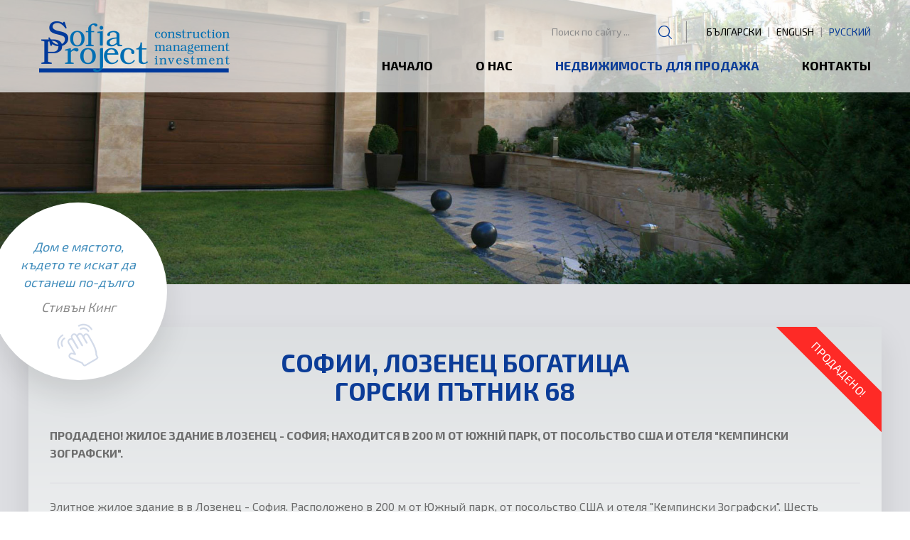

--- FILE ---
content_type: text/html; charset=utf-8
request_url: https://sofiaproject.com/ru/properties/6-sofiia-lozenec-bogaticagorski-patnik-68
body_size: 9778
content:

<!doctype html>
<html>
<head><meta charset="utf-8" /><title>
	СОФИИ, ЛОЗЕНЕЦ БОГАТИЦА ГОРСКИ ПЪТНИК 68
</title><meta name="description" content="
	ПРОДАДЕНО! ЖИЛОЕ ЗДАНИЕ В ЛОЗЕНЕЦ - СОФИЯ; НАХОДИТСЯ В 200 М ОТ ЮЖНIЙ ПАРК, ОТ ПОСОЛЬСТВО США И ОТЕЛЯ &amp;quot;КЕМПИНСКИ ЗОГРАФСКИ&amp;quot;.
" /><link rel="icon" href="/favicon.ico" type="image/x-icon" /><link rel="shortcut icon" href="/favicon.ico" type="image/x-icon" /><link rel="icon" href="/images/favicon.png" type="image/png" /><link rel="shortcut icon" href="/images/favicon.png" type="image/png" /><meta name="viewport" content="width=device-width, initial-scale=1.0" /><link href="https://fonts.googleapis.com/css?family=Exo+2:400,700,900&amp;subset=cyrillic" rel="stylesheet" /><link href="/style.css" rel="stylesheet" /><link href="/responsivemenu.css" rel="stylesheet" />

<script src="/jquery-1.11.2.min.js"></script>
<script src="/jquery.cycle2.min.js"></script>

<link rel="stylesheet" href="/fancybox/jquery.fancybox.css" />
<script src="/fancybox/jquery.fancybox.min.js"></script>

<script src="/javascripts.js"></script>

<meta name="theme-color" content="#4d5763" /></head>
<body>



<div class="contoverallslide contoverallslideinside">
	<div class="cycle-slideshow slideshowinside" 
    	data-cycle-fx="fadeout"
        data-cycle-timeout="5000"
        data-cycle-speed="1500"
        data-cycle-prev=".cycleprev"
        data-cycle-next=".cyclenext"
        data-cycle-slides=".slide"
    >
<div class="slide slideinside" style="background-image:url(/img/2011170912311546.jpg);">&nbsp;</div><div class="slide slideinside" style="background-image:url(/img/1611170127405.jpg);">&nbsp;</div><div class="slide slideinside" style="background-image:url(/img/171117114322IMG_4587.JPG);">&nbsp;</div><div class="slide slideinside" style="background-image:url(/img/201117091243154.jpg);">&nbsp;</div><div class="slide slideinside" style="background-image:url(/img/1611170128063.jpg);">&nbsp;</div><div class="slide slideinside" style="background-image:url(/img/1611170128114.jpg);">&nbsp;</div>
		<a href="#" class="cyclenext" title="Next">&nbsp;</a>
        <a href="#" class="cycleprev" title="Previous">&nbsp;</a>
                                                 
   </div>

	<div class="contoverallup">
        <div class="contall">    
            <div class="call contallpadding relative">  
                <div class="clogo">
                    <a href="/"><img src="/images/logo.png" alt="SOFIA PROJECT - строительство, управление, инвестиций" title="SOFIA PROJECT - строительство, управление, инвестиций"></a>
                </div> 
                <div class="clangs">
                    <a href="/" class="langdrug">Български</a> &nbsp; | &nbsp; <a href="/en/" class="langdrug">English</a> &nbsp; | &nbsp; <a href="/ru/">Русский</a>
                </div>    
                <div class="cupsearch">
                    <form name="frmSearch" method="get" action="/ru/search.aspx">
                        <div class="searchinput"><input type="text" name="q" placeholder="Поиск по сайту ..."></div>
                        <a href="javascript:document.frmSearch.submit();" class="searchbuton" title="Поиск">&nbsp;</a>
                    </form>
                </div>                                             
                 <div class="cmenu">
                 	<nav id="menu">
                    	<ul id="nav">

<li><a href="/ru/">НАЧАЛО</a></li><li><a href="/ru/pages-1-za-nas">О нас</a></li><li><a href="/ru/properties" class="selected">Недвижимость для продажа</a></li><li><a href="/ru/contacts.aspx">Контакты</a></li>

                        </ul>
                    </nav>
                </div>
            </div>
        </div>
    </div>
</div>






<div class="contoverallmain">
	<div class="contall relative">    
    	<div class="call whitebackground gradientbackground margindown">  

            	<H1>СОФИИ, ЛОЗЕНЕЦ БОГАТИЦА<br>ГОРСКИ ПЪТНИК 68</H1>
				<p><strong><p>
	ПРОДАДЕНО! ЖИЛОЕ ЗДАНИЕ В ЛОЗЕНЕЦ - СОФИЯ; НАХОДИТСЯ В 200 М ОТ ЮЖНIЙ ПАРК, ОТ ПОСОЛЬСТВО США И ОТЕЛЯ &quot;КЕМПИНСКИ ЗОГРАФСКИ&quot;.</p>
</strong></p>
				<hr>
				<p>
	Элитное жилое здание в в Лозенец - София. Расположено в 200 м от Южный парк, от посольство США и отеля &quot;Кемпински Зографски&quot;. Шесть этажное здание. На приземном этаже находятса магазины, а на цокольном уровне - паркинг. На каждом жилых этажей будут находится по 2 до 3 квартиры. Всего проект предусматривает 15 квартир.</p>
<h4>
	Акта 16!</h4>
<h4>
	The building was COMPLETELY SOLD!</h4>

				
				
				<div class="clear">&nbsp;</div>
				<div class="contoverall columns"><div class="imagecontainer"><img src="/showimage.aspx?img=271117114105IMG_4684.jpg&amp;w=600&amp;h=600" alt="" data-fancybox="group" data-src="/img/271117114105IMG_4684.jpg"></div><div class="imagecontainer"><img src="/showimage.aspx?img=2711171143352311170100345654.JPG&amp;w=600&amp;h=600" alt="" data-fancybox="group" data-src="/img/2711171143352311170100345654.JPG"></div><div class="imagecontainer"><img src="/showimage.aspx?img=2711171143432411170422491(161).jpg&amp;w=600&amp;h=600" alt="" data-fancybox="group" data-src="/img/2711171143432411170422491(161).jpg"></div><div class="imagecontainer"><img src="/showimage.aspx?img=271117114354IMG_4678.jpg&amp;w=600&amp;h=600" alt="" data-fancybox="group" data-src="/img/271117114354IMG_4678.jpg"></div><div class="imagecontainer"><img src="/showimage.aspx?img=271117114400IMG_4633.jpg&amp;w=600&amp;h=600" alt="" data-fancybox="group" data-src="/img/271117114400IMG_4633.jpg"></div><div class="imagecontainer"><img src="/showimage.aspx?img=2711171144082411170421481(208).jpg&amp;w=600&amp;h=600" alt="" data-fancybox="group" data-src="/img/2711171144082411170421481(208).jpg"></div><div class="imagecontainer"><img src="/showimage.aspx?img=2711171144582411170421531(212).jpg&amp;w=600&amp;h=600" alt="" data-fancybox="group" data-src="/img/2711171144582411170421531(212).jpg"></div><div class="imagecontainer"><img src="/showimage.aspx?img=271117114508241117042200SDC16982.JPG&amp;w=600&amp;h=600" alt="" data-fancybox="group" data-src="/img/271117114508241117042200SDC16982.JPG"></div><div class="imagecontainer"><img src="/showimage.aspx?img=271117114513241117042204SDC16984.JPG&amp;w=600&amp;h=600" alt="" data-fancybox="group" data-src="/img/271117114513241117042204SDC16984.JPG"></div></div>
					
				
				<div class="sold">ПРОДАДЕНО!</div>
                                                                       
        </div>
    	<div class="call centered whitebackground">  
			<img src="/images/ksb.jpg" alt="ЧЛЕН БОЛГАРСКОЙ СТРОИТЕЛЬНОЙ КАМЕРЫ" title="ЧЛЕН БОЛГАРСКОЙ СТРОИТЕЛЬНОЙ КАМЕРЫ" class="ksb">                                                                       
        </div>
		<div id="citat" class="citat" title="Дом е мястото, където те искат да останеш по-дълго<span>Стивън Кинг</span>">Дом е мястото, където те искат да останеш по-дълго<span>Стивън Кинг</span></div>

    </div>
</div>

   

<script type="text/javascript" src="//code.jquery.com/ui/1.9.2/jquery-ui.js"></script>

<script type='text/javascript'>

$(document).ready(function() {
    $("#citat").fadeIn(1500); 	
});

$(window).load(function(){
	$(function () {

		$('#citat').draggable({
			 stop: function( event, ui ) {
				$(this).fadeOut(300); 
			 }
		});

	});
});

</script>



<div class="contoveralldown">
	<div class="contall">    
    	<div class="call contallpadding">  
			<div class="downcont">
            	<div class="contacticon contacticonhome">
<p>
	SOFIA PROJECT<br />
	гр. София 1606, Болгария<br />
	Бул. Македония 15, Партер</p>
				
				</div>
            </div>	
			<div class="downcont">
                <div class="contacticon contacticontel">
<p>
	+359 2 852 4261</p>
<p>
	+359 885 510 358<br />
	&nbsp;</p>
				
				
				</div>
            </div>	  
			<div class="downcont">
                <div class="contacticon contacticonemail"><p><a href="mailto:info@sofiaproject.com">info@sofiaproject.com</a></p></div>
            </div>	              
			<div class="downcont">
                <div class="contacticon contacticonfacebook"><p><a href="https://www.facebook.com/sofiaprojects/" target="_blank" class="facebook">Sofia Project Facebook</a></p></div>                
            </div>	                         		
         </div>
    	<div class="call contallpadding">  
			<div class="socials">
                <img src="/images/socials.png">
            </div>	    			
            <div class="downcont">
            	<p><a href="https://www.webdesignbg.com" target="_blank" class="webdesignbg">WebDesignBG</a> &nbsp; &nbsp; <a href="/admin"> &nbsp; </a></p>
            </div>        		
         </div>         
    </div>
</div>

</body>
</html>

--- FILE ---
content_type: text/css
request_url: https://sofiaproject.com/style.css
body_size: 19385
content:
* {
	margin:0;
	padding:0;
	text-decoration:none;
	-webkit-box-sizing: border-box;
	-moz-box-sizing: border-box;
	box-sizing: border-box;  
	font-family: "Exo 2", Tahoma, Verdana, Arial, Helvetica, sans-serif;
}	
b, strong {
	font-weight:700;
}
.black {
	font-weight:900;
}
.normal {
	font-weight:400;
}
.relative {
	position:relative;
}
.white {
	color:white;
}
.red {
	background:red;
}
.colorred {
	color:#990000;
}
nav { 
	display: block; 
}
p, ul {
	margin-bottom:10px;	
}
p {
	line-height:25px;
}
ul li {
	list-style: circle;
	margin-left:20px;
}
.clear {
	clear:both:
	width:100%;
	display:block;
}
.centered {
	text-align:center;
}
hr {
	background:url(images/line.png) repeat-x left center;
	border: 0px;
	height: 40px;
	width: 100%;
}
img {
	border:0;
	width:100%;
}
body, html {
	width: 100%;
	min-height: 100%;
	background:white;
}
body, td {
	font-size:16px;	
	font-weight: 400;
	color:#6d6d6d;
}
td, th {
	padding:2px;
}
th {
	font-size: 16px;
	font-weight: 500;
	background-color: #0b3c97;
	color: white;
	height: 34px;
	line-height: 34px;
	text-align: center;
	vertical-align:middle;
}
.th {
	font-size: 16px;
	font-weight: 500;
	background-color: #0b3c97;
	color: white;
	width:100%;
	height: 34px;
	line-height: 34px;
	text-align: center;
	vertical-align:middle;
	display:block;
	float:left;
	margin-bottom:5px;
	margin-top:5px;
	border-radius: 5px;
	-moz-border-radius: 5px;
	-webkit-border-radius: 5px;
	-o-border-radius: 5px; 	
}
a {
	color:#0b3c97;
}
a:hover {
	color:black;
}
a, a:hover {
	transition: color 0.5s ease, font-size 0.5s ease;
	-moz-transition: color 0.5s ease, font-size 0.5s ease;
	-webkit-transition: color 0.5s ease, font-size 0.5s ease;
	-o-transition: color 0.5s ease, font-size 0.5s ease;
}
input, select, textarea, .input {
	font-size:16px;	
	font-weight:400;
	color:#6d6d6d;
	background-color: white;
	padding:9px;
	border:1px inset #dee4ea;
	border-radius:3px;
	-moz-border-radius:3px;
	-webkit-border-radius:3px;
	-o-border-radius:3px;	
}
input:focus, select:focus, textarea:focus {
	border: 1px solid #e4e4e4;
	outline: none;
}
.contoverall {
	width: 100%;
	display: block;
	float: left;
}
.contoverallgray {
	width: 100%;
	display: block;
	float: left;
  background: #ededed;
}
.contoverallgradient {
	width: 100%;
	display: block;
	float: left;
  background: #ededed;
/* Permalink - use to edit and share this gradient: http://colorzilla.com/gradient-editor/#000000+0,4d5763+50,000000+100&0+1,1+50,0+100 */
background: -moz-linear-gradient(left, rgba(0,0,0,0) 0%, rgba(4,4,2,0) 1%, rgba(220,191,119,1) 50%, rgba(0,0,0,0) 100%); /* FF3.6-15 */
background: -webkit-linear-gradient(left, rgba(0,0,0,0) 0%,rgba(4,4,2,0) 1%,rgba(220,191,119,1) 50%,rgba(0,0,0,0) 100%); /* Chrome10-25,Safari5.1-6 */
background: linear-gradient(to right, rgba(0,0,0,0) 0%,rgba(4,4,2,0) 1%,rgba(220,191,119,1) 50%,rgba(0,0,0,0) 100%); /* W3C, IE10+, FF16+, Chrome26+, Opera12+, Safari7+ */
filter: progid:DXImageTransform.Microsoft.gradient( startColorstr='#00000000', endColorstr='#00000000',GradientType=1 ); /* IE6-9 */
}
.contoverallblack {
	width: 100%;
	display: block;
	float: left;
 	background:#080601;
 }
.contall {
	width: 1200px;
	display: block;
	margin: 0 auto;
}
.call {
	width: 1200px;
	display: block;
	float: left;
}
.contallpadding {
	padding-left:15px;
	padding-right:15px;
}
.paddingupdown {
	padding:60px 0;
}
.margindown {
	margin-bottom:60px;
}
.nopadding {
	padding:0;
}
.inlineblock {
	text-align:center;
	letter-spacing:0;
	word-spacing:0;
	font-size:0;
}
h1, h2 {
	display: block;
   width: 100%;	   	
	text-align:center;
	margin:0 0 30px 0;
	font-weight:700;
	text-transform:uppercase;
	color:#0b3c97;
	font-size:35px;
	line-height:40px;	
}
.left {	   	
	text-align:left;
}
h3 {
	display: block;
   width: 100%;	   	
	text-align:left;
	margin:10px 0 20px 0;
	font-weight:700;
	text-transform:uppercase;
	color:#0b3c97;
	font-size:30px;
	line-height:35px;	
}
h4 {
	display: block;
   width: 100%;	   	
	text-align:left;
	margin:10px 0 20px 0;
	font-weight:700;
	text-transform:uppercase;
	color:#0b3c97;
	font-size:26px;
	line-height:30px;	
}
h5 {
	display: block;
   width: 100%;	   	
	text-align:left;
	margin:10px 0 10px 0;
	font-weight:700;
	text-transform:uppercase;
	color:#0b3c97;
	font-size:22px;
	line-height:25px;	
}
.inputdrug {
	background: #0b3c97;
	color:white;
	display:block;
	padding:10px 20px;
	overflow: hidden;
	text-align: center;
	font-size:16px;
	font-weight:700;
 	border-radius:5px;
	-moz-border-radius:5px;
	-webkit-border-radius:5px;
	-o-border-radius:5px;
	transition: all 0.5s ease;
	-moz-transition: all 0.5s ease;
	-webkit-transition: all 0.5s ease;
	-o-transition: all 0.5s ease;	 
}
a.buton, a.buton:hover {
	background: #0b3c97;
	color:white;
	display:block;
	width: 130px;
	height: 40px;
	line-height: 36px;
	overflow: hidden;
	text-align: center;
	font-size:16px;
	font-weight:700;
	text-transform: uppercase;
 	border-radius:5px;
	-moz-border-radius:5px;
	-webkit-border-radius:5px;
	-o-border-radius:5px;	
	transition: all 0.5s ease;
	-moz-transition: all 0.5s ease;
	-webkit-transition: all 0.5s ease;
	-o-transition: all 0.5s ease;	 
}
a.buton:hover {
	background:#69a8de;
}
a.butoninline, a.butoninline:hover {
	background:url(images/file.png) no-repeat left center #0b3c97;
	color:white;
	display:inline;
	float: left;
	margin-right:10px;
	margin-bottom:10px;
	height: 40px;
	line-height: 40px;
	padding: 0 20px 0 50px;
	overflow: hidden;
	text-align: center;
	font-size:16px;
	font-weight:700;
	text-transform: uppercase;
 	border-radius:5px;
	-moz-border-radius:5px;
	-webkit-border-radius:5px;
	-o-border-radius:5px;	
	transition: all 0.5s ease;
	-moz-transition: all 0.5s ease;
	-webkit-transition: all 0.5s ease;
	-o-transition: all 0.5s ease;	 
}
a.butoninline:hover {
	background:url(images/file.png) no-repeat left center #69a8de;
}
a.pagerlink, a.pagerlink:hover, a.decornonepagerlink, a.decornonepagerlink hover, .decornonepagerlink {
	background: #69a8de;
	color: white;
	display: inline-block;
	font-size: 16px;
	font-weight: 400;
	width: 34px;
	height: 34px;
	line-height: 34px;
	overflow: hidden;
	text-align: center;
	text-decoration: none;
	margin-left:1px;
	margin-right:1px;
	margin-bottom:2px;
	border-radius: 5px;
	-moz-border-radius: 5px;
	-webkit-border-radius: 5px;
	-o-border-radius: 5px; 	
}
a.pagerlink:hover, a.decornonepagerlink, a.decornonepagerlink hover, .decornonepagerlink {
	background: #0b3c97;
}
a.butonmore, a.butonmore:hover {
	background:url(images/more.png) no-repeat right center;
	display:block;
	width:80px;
	height:20px;
	line-height:16px;
	overflow: hidden;
	font-size:16px;
	font-weight:700; 
}
.contoverallslide {
	width: 100%;
	height:640px;
	display: block;
	float: left;
	position: relative;
}
.cycle-slideshow {
    width:100%; 
	height:640px;
}
.slide {
   width: 100% !important; 
	height:100% !important;
	display:block;
	background-repeat:no-repeat;
	background-position:top center;
	background-size:cover;
}
.cycleprev, .cyclenext { 
	position:absolute; 
	top:0; 
	width:50px;
	height:100%;
	z-index:800;
	cursor:pointer;
	background-repeat:no-repeat;
	background-position:center center;
}
.cycleprev { 
	left:0;
	background-image:url(images/arrowleft.png);
}
.cyclenext { 
	right:0; 
	background-image:url(images/arrowright.png);
}
.contoverallslideinside {
	height:400px;
}
.slideshowinside {
	height:400px;
}
.slideinside {
	height:400px;
}
.slideshowinside .cycleprev, .slideshowinside .cyclenext {
	display:none;
}
.contoverallup {
	width:100%;
	height:130px;
 	padding-top:30px;
	display: block;
	float: left;
	position:absolute;
	top:0;
	left:0;
	z-index:9999;
 	background:rgba(255,255,255,0.7);
}
.clogo {
	width:268px;
	height:72px;
	display: inline;
	float:left;
}
.clangs {
	width:260px;
	height:30px;
 	line-height:30px;
 	font-size:14px;
  text-transform:uppercase;
	display: inline;
	float:right;
 text-align:right;
 color:#8a8a8a;
 border-left:1px solid #8a8a8a;
}
a.langdrug, a.langdrug:hover {
	color:black;
}
.cupsearch {
	width:180px;
	height:30px;
 margin-right:20px;
	display: inline;
	float: right;
}
.searchinput {
	width:150px;
	height:30px;
	display: inline;
	float:left;
}
.searchinput input {
	background:none;
	width:100%;
	height:30px;
	line-height:30px;
	padding:0 10px;
 	font-size:14px;
	border:1px solid transparent;
	border-radius:3px;
	-moz-border-radius:3px;
	-webkit-border-radius:3px;
	-o-border-radius:3px; 	
}
.searchinput input::-webkit-input-placeholder { /* WebKit, Blink, Edge */
	color:#8a8a8a;
}
.searchinput input:-moz-placeholder { /* Mozilla Firefox 4 to 18 */
	color:#8a8a8a;
   opacity:  1;
}
.searchinput input:-ms-input-placeholder { /* Internet Explorer 10-11 */
	color:#8a8a8a;
}
.searchinput input:focus {
	border:1px solid #8a8a8a;
	outline: none;	
}
a.searchbuton, a.searchbuton:hover {
	background:url(images/search.png) no-repeat center right;	
	width:30px;
	height:30px;
	line-height:30px;
	color:white;
	text-align:center;
	display: inline;
	float:right;
}
.cmenu {
	width:902px;
	height:68px;
 	margin-top:2px;
	display:block;
	float:left;
	text-align:right;
}
.contoverallmain {
	width: 100%;
	display: block;
	float: left;
 padding:60px 0;
	background:url(images/bg.jpg) no-repeat top center #dcdfe1;
 background-size:cover;
}
.conthome, .conthome:hover {
	width:370px;
 	height:610px;
	display:inline;
	float:left;
	padding-top:20px;
	padding-bottom:20px;
	margin:0 15px;
	transition: padding 0.5s ease;
	-moz-transition: padding 0.5s ease;
	-webkit-transition: padding 0.5s ease;
	-o-transition: padding 0.5s ease;
}
.conthome:hover {
 	padding-top:0;
	padding-bottom:40px;
	background:url(images/shadow.png) no-repeat bottom center;
 	background-size:100% 40px;
}
.conthomeimage {
	width:100%;
	height:300px;
	display:block;
	float:left;
	overflow:hidden;
	position:relative;
}
.sold {
	background:#fe2a26;
	color:white;
	font-size: 16px;
	width:260px;
	height:40px;
	line-height:40px;
	text-align:center;
	position: absolute;
	top:40px;
	right:-70px;
	-ms-transform: rotate(45deg);
   -webkit-transform: rotate(45deg);
   transform: rotate(45deg);
}
.conthomeimage img {
	min-height:100%;
}
.conthometext {
	width:100%;
	background:white;
	display:block;
	float:left;
	padding:40px 30px 20px 30px;
}
a.hometitle, a.hometitle:hover {
	width:100%;
 	height:50px;
  margin-bottom:20px;
  overflow:hidden;
 	line-height:25px;
	display:block;
	color:#0b3c97;
	font-size:24px;
	font-weight:700;
 text-transform:uppercase;
}
a.hometitle:hover {
	color:#0b3c97;
}
a.hometitle span, a.hometitle:hover span {
	width:100%;
 	height:25px;
  overflow:hidden;
	display:block;
	font-size:18px;
	font-weight:700;
 text-transform:uppercase;
}
.hometext {
	width:100%;
 	height:100px;
  	overflow:hidden;
	display:block;
 margin-bottom:20px;
}
.hometext b {
	width:100%;
 display:block;
 font-weight:700;
 font-size:18px;
}
.contoveralldown {
	width: 100%;
	display: block;
	float: left;
	background:url(images/down.png) no-repeat top center #37404c;
	background-size: cover;
	padding:60px 0 20px 0;
}
.downcont {
	width:25%;
	display: inline;
	float: left;
 color:white;
}
.socials {
	width:280px;
 height:40px;
	display: inline;
	float: right;
}
.downcont p {
	line-height:32px;
 margin-bottom:0;
}
.downcont a {
 	color:white;
  line-height:32px;
}
.contacticon, .contacticon2 {
	background-repeat: no-repeat;
	background-position:left top;
	display:inline;
	float:left;
	width:100%;
	min-height:32px;
	padding-left:50px;
	margin-bottom:20px;	
	color:white;
}
.contacticon2 {
	color:#6d6d6d;
}
.contacticon p {
 	line-height:20px;
}
.contacticonhome {
	background-image: url(images/home.png);
}
.contacticontel {
	background-image: url(images/tel.png);
}
.contacticonemail {
	background-image: url(images/email.png);
}
.contacticonfacebook {
	background-image: url(images/facebook.png);
}
.contacticonhome2 {
	background-image: url(images/home2.png);
}
.contacticontel2 {
	background-image: url(images/tel2.png);
}
.contacticonemail2 {
	background-image: url(images/email2.png);
}
.contacticonfacebook2 {
	background-image: url(images/facebook2.png);
}
a.webdesignbg, a.webdesignbg:hover {
	color:#848689;
 	line-height:40px;
}
.whitebackground {
	padding:30px;
	background:white;
	position:relative;
	overflow:hidden;
	-webkit-box-shadow: 0px 20px 40px 0px rgba(0,0,0,0.1);
	-moz-box-shadow: 0px 20px 40px 0px rgba(0,0,0,0.1);
	box-shadow: 0px 20px 40px 0px rgba(0,0,0,0.1);
}
.gradientbackground {
	/* Permalink - use to edit and share this gradient: http://colorzilla.com/gradient-editor/#dcdfe1+0,ffffff+10,ffffff+100 */
	background: -moz-linear-gradient(top, rgba(220,223,225,1) 0%, rgba(255,255,255,1) 20%, rgba(255,255,255,1) 100%); /* FF3.6-15 */
	background: -webkit-linear-gradient(top, rgba(220,223,225,1) 0%,rgba(255,255,255,1) 20%,rgba(255,255,255,1) 100%); /* Chrome10-25,Safari5.1-6 */
	background: linear-gradient(to bottom, rgba(220,223,225,1) 0%,rgba(255,255,255,1) 20%,rgba(255,255,255,1) 100%); /* W3C, IE10+, FF16+, Chrome26+, Opera12+, Safari7+ */
	filter: progid:DXImageTransform.Microsoft.gradient( startColorstr='#dcdfe1', endColorstr='#ffffff',GradientType=0 ); /* IE6-9 */	
}
.ksb {
	width:auto;
	max-width:100%;
	margin:0 auto;
}
.columns {
	width: 100%;
	padding-bottom:0 !important;
	-webkit-column-count:2;
    -moz-column-count:2;
    column-count:2;
    -webkit-column-gap:40px;
    -moz-column-gap:40px;
    column-gap:40px;
}
.imagecontainer {
	display:block;
	cursor:pointer;
	-webkit-column-break-inside: avoid;
    page-break-inside: avoid;
    break-inside: avoid;
    margin-bottom:40px;
}
.columns > div.imagecontainer:last-child {
  margin-bottom: 0;
}
iframe {
	width:100%;
	height:600px;
}
.kont {
	width:50%;
	display:inline;
	float:left;
}
.mainscroll {
	width: 480px;
	display: block;
	margin:auto;
}
.inputleft {
	margin-bottom:3px;
	display:inline;
	float:left;
	width: 170px;
	line-height:36px;
	text-align:right;
}
.inputright, .inputright2 {
	margin-bottom:3px;
	display:inline;
	float:left;
	width: 300px;
	margin-left:10px;
	line-height:36px;
}
.inputright input, .inputright textarea, .inputright select {
	width:260px;
}
.inputright2 input {
	width:20px;
}
.citat {
	background:url(images/goaway.png) no-repeat bottom center white;
	font-size:18px;
	line-height: 25px;
	font-style: italic;
	color:#418dbc;
	width:250px;
	height:250px;
	overflow:hidden;
	border-radius:50%;
	-moz-border-radius:50%;
	-webkit-border-radius:50%;
	-o-border-radius:50%; 	
	padding:50px 30px;	
	text-align:center;
	position: absolute;
	top:-175px;
	left:-55px;
	-webkit-box-shadow: 0px 20px 40px 0px rgba(0,0,0,0.1);
	-moz-box-shadow: 0px 20px 40px 0px rgba(0,0,0,0.1);
	box-shadow: 0px 20px 40px 0px rgba(0,0,0,0.1);	
	z-index:108;
	cursor: move;
   cursor: grab;
   cursor: -moz-grab;
   cursor: -webkit-grab;
   display: none;
}
.citat span {
	color:#8a8a8a;
	width:100%;
	display:block;
	margin-top:10px;
}



/* 768 */
@media only screen and (min-width: 768px) and (max-width: 1199px) {

.contall {
	width:760px;
}
.call {
	width:760px;
}
.contallpadding {
	padding-left:0;
	padding-right:0;
}
.nopadding {
	padding:0;
}
.cmenu {
	width:492px;
}
.conthome, .conthome:hover {
	margin:0 5px;
}
.downcont {
	width:50%;
}
iframe {
	height:400px;
}
.citat {
	top:-155px;
	left:-50px;
}

}



/* 480 */
@media only screen and (min-width: 480px) and (max-width: 767px) {


.contall {
	width:480px;
}
.call {
	width:480px;
}
.contallpadding {
	padding-left:0;
	padding-right:0;
}
.nopadding {
	padding:0;
}
.contoverallslide {
	height:500px;
}
.cycle-slideshow {
	height:500px;
}
.contoverallslideinside {
	height:400px;
}
.slideshowinside {
	height:400px;
}
.slideinside {
	height:400px;
}
.contoverallup {
	height:163px;
}
.clogo {
	width:235px;
	height:63px;
}
.clangs {
	width:242px;
	border-left:0;
}
.cupsearch {
 	margin-right:0;
}
.cmenu {
	width:480px;
	height:40px;
 	margin-top:2px;
}
.conthome, .conthome:hover {
	margin:0 55px;
}
.downcont {
	width:100%;
}
.socials {
	width:280px;
 height:40px;
	display: inline;
	float: right;
}
.columns {
	width: 100%;
	-webkit-column-count:1;
    -moz-column-count:1;
    column-count:1;
    -webkit-column-gap:0;
    -moz-column-gap:0;
    column-gap:0;
}
.imagecontainer {
	margin-bottom:20px;
}
iframe {
	height:300px;
}
.kont {
	width:100%;
}
.citat {
	top:-225px;
	left:-25px;
}


}




/* 320 */
@media only screen and (max-width: 479px) {


.contall {
	width:300px;
}
.call {
	width:300px;
}
.contallpadding {
	padding-left:0;
	padding-right:0;
}
.nopadding {
	padding:0;
}
.contoverallslide {
	height:500px;
}
.cycle-slideshow {
	height:500px;
}
.contoverallslideinside {
	height:400px;
}
.slideshowinside {
	height:400px;
}
.slideinside {
	height:400px;
}
.cycle-slideshow .cycleprev, .cycle-slideshow .cyclenext {
	display:none;
}
.contoverallup {
	height:230px;
 	padding:20px 0;
}
.clogo {
	width:268px;
	height:72px;
	margin-left: 16px;
}
.clangs {
	width:300px;
	height:30px;
 	line-height:30px;
 	text-align: center;
 	border-left:0;
 	margin-top:10px;
}
.cupsearch {
	width:180px;
	margin-right:60px;
}
.cmenu {
	width:300px;
	height:40px;
 	margin-top:0;
}
.conthome, .conthome:hover {
	width:300px;
 	height:auto;
	margin:0;
}
.conthomeimage {
	height:auto;
	overflow:visible;
}
.conthomeimage img {
	min-height:auto;
}
a.hometitle, a.hometitle:hover {
 	height:auto;
 	overflow:visible;
}
.hometext {
 	height:auto;
 	overflow:visible;
}
.downcont {
	width:100%;
}
.socials {
	width:280px;
 height:40px;
	display: inline;
	float: right;
}
.columns {
	width: 100%;
	-webkit-column-count:1;
    -moz-column-count:1;
    column-count:1;
    -webkit-column-gap:0;
    -moz-column-gap:0;
    column-gap:0;
}
.imagecontainer {
	margin-bottom:20px;
}
iframe {
	height:200px;
}
.kont {
	width:100%;
}
.mainscroll {
	width: 300px;
}
.inputleft {
	margin-bottom:0;
	display:inline;
	float:left;
	width: 300px;
	line-height:36px;
	text-align:left;
}
.inputright, .inputrightcheckbox, .inputrightchecktext1, .inputrightchecktext2 {
	margin-bottom:3px;
	display:inline;
	float:left;
	width: 300px;
	margin-left:0;
	line-height:36px;
}
.inputright input, .inputright textarea, .inputright select {
	width:280px;
}
#formbuton, #formterms, #formterms2 {
   position: absolute !important;
   top: -9999px !important;
   left: -9999px !important;
}
.citat {
   position: absolute !important;
   top: -9999px !important;
   left: -9999px !important;
}



}




--- FILE ---
content_type: text/css
request_url: https://sofiaproject.com/responsivemenu.css
body_size: 2327
content:
#menu {
	letter-spacing:0;
	word-spacing:0;
	font-size:0;		
}
/* menu icon */
#menu-icon {
	display: none; /* hide menu icon initially */
}
#nav, #nav li {
	position: relative;
	margin: 0;
	padding: 0;
	z-index:111;	
}
#nav li {
	list-style: none;
	display:inline-block;
/*	letter-spacing:0;
	word-spacing:0;	
 	font-size:0;*/
}
/* nav link */
#nav a, #nav a:hover, #nav a.selected, #nav a.selected:hover {
	display: inline-block;
	line-height:20px;
 margin-top:20px;
 margin-left:60px;
	text-align:center;
	color:black;
	font-size:18px;		
	font-weight:700;
	text-transform:uppercase;
	transition: color 0.8s ease;
	-moz-transition: color 0.8s ease;
	-webkit-transition: color 0.8s ease;
	-o-transition: color 0.8s ease;			
}
#nav a:hover, #nav a.selected, #nav a.selected:hover {
	color:#0b3c97;
}



/************************************************************************************
MOBILE
*************************************************************************************/
@media only screen and (max-width: 1199px) {

	/* nav-wrap */
	#menu {
		position: relative;
	}
	/* menu icon */
	#menu-icon {
		width: 100%;
		height:40px;
		margin-top:10px;
		line-height:40px;
		background: url(images/menu-icon.png) no-repeat right top;
		cursor: pointer;
		text-align:left;
		font-weight:400;	
		display: block; /* show menu icon */ 			
	}	  
	/* main nav */
	#nav {
		clear: both;
		position: absolute;
		top:58px;
		width:100%;
		padding:0 20px 20px 20px;
		z-index: 10001;
		background-color:rgba(255,255,255,0.7);
		background-size: auto auto;
		display: none; /* visibility will be toggled with jquery */
	}
	#nav li {
		width:100%;
		display:block;
		clear: both;
		float: left;
		text-align:left;
		overflow: hidden;
		white-space: nowrap;
		text-overflow:ellipsis;	
	}
	#nav a, #nav ul a, #nav a:hover, #nav ul a:hover, #nav a.selected, #nav ul a.selected, #nav a.selected:hover, #nav ul a.selected:hover {		
		width:100%;
		height:20px;
		line-height:20px;
		text-align:left;
		margin-left:0;
		overflow: hidden;
		white-space: nowrap;
		text-overflow:ellipsis;	
	}				

}


@media screen and (min-width: 1200px) {

	/* ensure #nav is visible on desktop version */
	#nav {
		display: block !important;
	}

}

--- FILE ---
content_type: application/javascript
request_url: https://sofiaproject.com/javascripts.js
body_size: 301
content:
$(function() {
	/* prepend menu icon */
	$('#menu').prepend('<div id="menu-icon">&nbsp;</div>');
	/* toggle nav */
	$("#menu-icon").on("click", function(){
		$("#nav").slideToggle();
		$(this).toggleClass("active");
	});
});

function showhideDiv(whatDiv) {
	$(whatDiv).slideToggle(300);
}